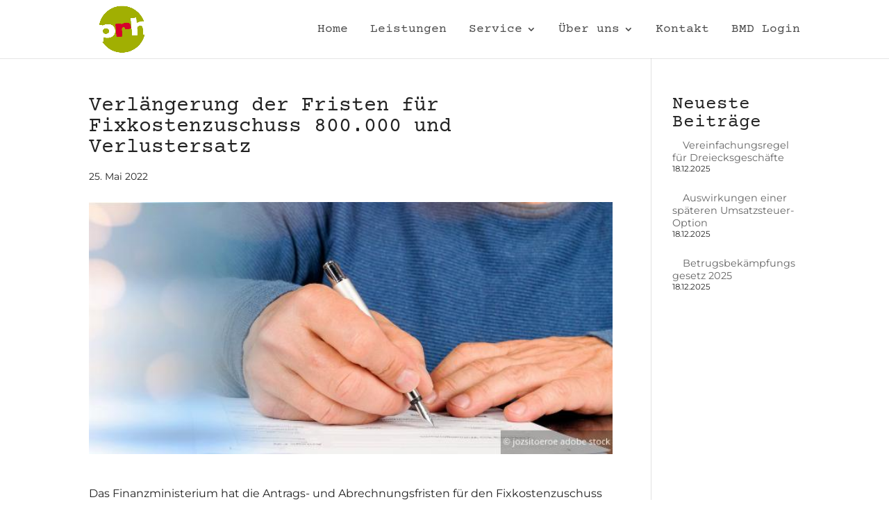

--- FILE ---
content_type: text/css; charset=utf-8
request_url: https://www.prh-stb.at/wp-content/cache/min/1/wp-content/themes/prh/style.css?ver=1737742725
body_size: 994
content:
@font-face{font-display:swap;font-family:'Montserrat';font-style:normal;font-weight:300;src:local(''),url(../../../../../../themes/prh/fonts/montserrat-v25-latin-300.woff2) format('woff2'),url(../../../../../../themes/prh/fonts/montserrat-v25-latin-300.woff) format('woff')}@font-face{font-display:swap;font-family:'Montserrat';font-style:normal;font-weight:500;src:local(''),url(../../../../../../themes/prh/fonts/montserrat-v25-latin-500.woff2) format('woff2'),url(../../../../../../themes/prh/fonts/montserrat-v25-latin-500.woff) format('woff')}@font-face{font-display:swap;font-family:'Montserrat';font-style:normal;font-weight:400;src:local(''),url(../../../../../../themes/prh/fonts/montserrat-v25-latin-regular.woff2) format('woff2'),url(../../../../../../themes/prh/fonts/montserrat-v25-latin-regular.woff) format('woff')}@font-face{font-display:swap;font-family:'Montserrat';font-style:normal;font-weight:600;src:local(''),url(../../../../../../themes/prh/fonts/montserrat-v25-latin-600.woff2) format('woff2'),url(../../../../../../themes/prh/fonts/montserrat-v25-latin-600.woff) format('woff')}@font-face{font-display:swap;font-family:'Montserrat';font-style:normal;font-weight:700;src:local(''),url(../../../../../../themes/prh/fonts/montserrat-v25-latin-700.woff2) format('woff2'),url(../../../../../../themes/prh/fonts/montserrat-v25-latin-700.woff) format('woff')}@font-face{font-display:swap;font-family:'Courier Prime';font-style:normal;font-weight:400;src:local(''),url(../../../../../../themes/prh/fonts/courier-prime-v7-latin-regular.woff2) format('woff2'),url(../../../../../../themes/prh/fonts/courier-prime-v7-latin-regular.woff) format('woff')}@font-face{font-display:swap;font-family:'Courier Prime';font-style:italic;font-weight:400;src:local(''),url(../../../../../../themes/prh/fonts/courier-prime-v7-latin-italic.woff2) format('woff2'),url(../../../../../../themes/prh/fonts/courier-prime-v7-latin-italic.woff) format('woff')}@font-face{font-display:swap;font-family:'Courier Prime';font-style:normal;font-weight:700;src:local(''),url(../../../../../../themes/prh/fonts/courier-prime-v7-latin-700.woff2) format('woff2'),url(../../../../../../themes/prh/fonts/courier-prime-v7-latin-700.woff) format('woff')}@font-face{font-display:swap;font-family:'Courier Prime';font-style:italic;font-weight:700;src:local(''),url(../../../../../../themes/prh/fonts/courier-prime-v7-latin-700italic.woff2) format('woff2'),url(../../../../../../themes/prh/fonts/courier-prime-v7-latin-700italic.woff) format('woff')}body,p{font-weight:400!important}span.mobile_menu_bar:before{color:#a1af02}.et_mobile_menu{border-top:3px solid #d5022b}.et_pb_blog_grid .post{box-shadow:0 15px 25px -10px rgba(0,0,0,.05);transition:ease .5s}.et_pb_blog_grid .post:hover{box-shadow:0 15px 25px -10px rgba(0,0,0,.15)}.et_pb_blog_grid .post-content p{line-height:1.7em!important}#et-top-navigation{font-weight:300!important}#top-menu li a:hover::first-letter{color:#d5022b}.nf-form-content button,.nf-form-content input[type="button"],.nf-form-content input[type="submit"]{background:#a1af02!important;color:#fff!important;cursor:pointer}.nf-form-content button:hover,.nf-form-content input[type="button"]:hover,.nf-form-content input[type="submit"]:hover{background:#d6022c!important;color:#fff!important}#page-online-rechner .et_pb_button{width:100%}#online-rechner #footer{background:none}#online-rechner H1{display:none}#online-rechner caption{font-size:1.5em;font-weight:700;margin-top:30px;margin-bottom:15px;text-align:left}#online-rechner input.text,#online-rechner input.title,#online-rechner input[type="email"],#online-rechner input[type="password"],#online-rechner input[type="tel"],#online-rechner input[type="text"],#online-rechner select,#online-rechner textarea{padding:8px;border:1px solid #bbb;color:#4e4e4e;background-color:#fff;font-size:inherit}#online-rechner #btn_Berechnen,#online-rechner #btn_Drucken,#online-rechner #btn_Help{background:#a1af02;border:none;font-size:16px;color:#fff;letter-spacing:0;text-transform:normal;padding:10px 15px;cursor:pointer}#online-rechner #btn_Berechnen:hover,#online-rechner #btn_Drucken:hover,#online-rechner #btn_Help:hover{background:#d5022b}#online-rechner .button-area{margin-top:20px}#online-rechner .textbox-column{font-weight:700}#online-rechner .input-row-close{margin-bottom:20px}#lnk_Dienstnehmer,#lnk_Dienstgeber{background:rgba(0,0,0,.1) none repeat scroll 0 0;border:0 solid #fff;border-radius:3px;box-shadow:none;color:rgba(0,0,0,.6);cursor:pointer;display:inline-block;font-family:inherit;font-size:inherit;font-weight:600;line-height:normal;outline:medium none;padding:10px 12px;text-shadow:none;text-transform:uppercase;transition:all 0.3s ease 0s;margin-top:20px}#lnk_Dienstnehmer:hover,#lnk_Dienstgeber:hover{background:rgba(0,0,0,.2) none repeat scroll 0 0;color:rgba(0,0,0,.75);text-shadow:none}#online-rechner #disclaimer{font-size:85%;margin-top:25px;text-align:left}#HilfePanel{background:#fff;padding:25px;box-shadow:0 0 11px #ddd;font-size:85%}